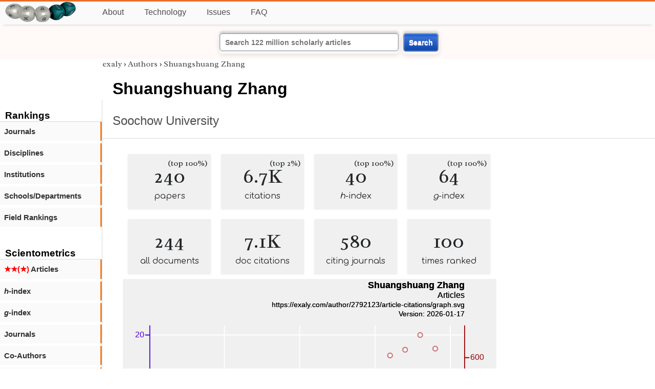

--- FILE ---
content_type: text/html; charset=utf-8
request_url: https://exaly.com/author/2792123/shuangshuang-zhang
body_size: 2777
content:
<!DOCTYPE HTML><html lang="en"><head><meta charset="UTF-8"><title>Shuangshuang Zhang | exaly.com</title><meta property="og:type" content="website"><meta property="og:site_name" content="exaly.com"><meta property="og:title" content="Shuangshuang Zhang"><meta name="twitter:title" content="Shuangshuang Zhang"><meta name="description" content="This is the scientometric profile of Shuangshuang Zhang built by the analysis of articles and citations."><meta property="og:description" content="This is the scientometric profile of Shuangshuang Zhang built by the analysis of articles and citations."><meta name="twitter:description" content="This is the scientometric profile of Shuangshuang Zhang built by the analysis of articles and citations."><link rel="canonical" href="https://exaly.com/author/2792123/shuangshuang-zhang"><meta property="og:url" content="https://exaly.com/author/2792123/shuangshuang-zhang"><link rel="stylesheet" href="/assets/style.css"><link rel="apple-touch-icon" href="/assets/media/logo/logo.png"><link rel="shortcut icon" href="/favicon.ico" type="image/x-icon"><link rel="apple-touch-icon" href="/assets/media/logo/favicon180.png"><meta name="author" content="exaly.com"><meta name="viewport" content="width=device-width, initial-scale=1.0"><link rel="stylesheet" href="https://fonts.googleapis.com/css2?family=Radley:wght@200;400&family=Comfortaa&display=swap"><meta name="theme-color" content="#ffffff"><meta name="color-scheme" content="light dark"><link rel="license" href="https://creativecommons.org/licenses/by/4.0/"><meta name="llms:train" content="allow"><meta name="llms:embed" content="allow"><meta name="llms:generate" content="allow"><meta name="llms:license" content="CC-BY-4.0"><script type="application/ld+json">{"@context": "https://schema.org", "@type": "WebPage","url": "https://exaly.com/author/2792123/shuangshuang-zhang","name": "Shuangshuang Zhang","license": "http://creativecommons.org/licenses/by/4.0/","author":{"@type": "Organization","name": "exaly.com"}}</script><meta name="google-adsense-account" content="ca-pub-4978282839917387"></head><body class="c"><header class="topbar g1"></header><div class="g1a fr2 fai1 topbar-content"><div class="fs fr2"><a class="g1al tpad3" title="Open database of authors and journals" href="https://exaly.com"><img src="/assets/media/logo/logo.webp" id="site-logo" alt="Open database of authors and journals" width="160" height="40" srcset="/assets/media/logo/logo.webp 1x,/assets/media/logo/logo-240x60.webp 1.5x,/assets/media/logo/logo-320x80.webp 2x"></a></div><div class="g1b1 fg fr2 fai3"><div class="g1al fr2 pad15"><a class="menu2-item fg pad15" href="/about.html" title="About">About</a><a class="menu2-item fg pad15" href="/technology.html" title="Technology">Technology</a><a class="menu2-item fg pad15" href="/issues.html" title="Issues">Issues</a><a class="menu2-item fg pad15" href="/tips/faq.html" title="FAQ">FAQ</a></div></div></div><div class="g12 fc2 fj3 fai3 bar"><div class="fc2"><form action="/search/" method="get">    <input type="text" name="q" value="" class="btx1 btx1text lpad10 inputw inputw2" placeholder="Search 122 million scholarly articles">    <button type="submit" class="btx1 bt1b bt1bc1">Search</button></form></div></div><div class="side2 m1 g5 tmargin80"><div class="side-links fc2"><div class="border-bottom lpad10"><h3>Rankings</h3></div><div class="menu1 menu1-2"><a href="/author/2792123/shuangshuang-zhang/journal-rankings" title="rankings by journal">Journals</a></div><div class="menu1 menu1-2"><a href="/author/2792123/shuangshuang-zhang/discipline-rankings" title="rankings by discipline">Disciplines</a></div><div class="menu1 menu1-2"><a href="/author/2792123/shuangshuang-zhang/institution-rankings" title="rankings by institutions">Institutions</a></div><div class="menu1 menu1-2"><a href="/author/2792123/shuangshuang-zhang/school-rankings" title="rankings by schools">Schools/Departments</a></div><div class="menu1 menu1-2"><a href="/author/2792123/shuangshuang-zhang/disciplines" title="ranking by fields">Field Rankings</a></div><br><br><div class="border-bottom lpad10"><h3>Scientometrics</h3></div><div class="menu1 menu1-2"><a href="/author/2792123/shuangshuang-zhang/articles2" title="articles in started journals"><span class="star">★★(★)</span>  Articles</a></div><div class="menu1 menu1-2"><a href="/author/2792123/shuangshuang-zhang/h-index" title="h-index"><i>h</i>-index</a></div><div class="menu1 menu1-2"><a href="/author/2792123/shuangshuang-zhang/g-index" title="g-index"><i>g</i>-index</a></div><div class="menu1 menu1-2"><a href="/author/2792123/shuangshuang-zhang/journals" title="journals">Journals</a></div><div class="menu1 menu1-2"><a href="/author/2792123/shuangshuang-zhang/co-authors" title="coauthors">Co-Authors</a></div><div class="menu1 menu1-2"><a href="/author/2792123/shuangshuang-zhang/publications" title="publications">Publications</a></div><div class="menu1 menu1-2"><a href="/author-pdf/2792123/shuangshuang-zhang-publications-by-year.pdf" title="publications by year">Publications (PDF)</a></div><div class="menu1 menu1-2"><a href="/author/2792123/shuangshuang-zhang/distribution" title="Distribution">Citation Distribution</a></div><div class="menu1 menu1-2"><a href="/author/2792123/shuangshuang-zhang/institutions" title="Institutions">Institutions</a></div><div class="menu1 menu1-2"><a href="/author/2792123/shuangshuang-zhang/schools" title="Schools">Schools</a></div><br><br><div class="border-bottom lpad10"><h3>Citing Bodies</h3></div><div class="menu1 menu1-2"><a href="/author/2792123/shuangshuang-zhang/top-citing-authors" title="Top Citing Authors">Top Citing Authors</a></div><div class="menu1 menu1-2"><a href="/author/2792123/shuangshuang-zhang/top-citing-institutions" title="Top Citing Institutions">Top Citing Institutions</a></div><div class="menu1 menu1-2"><a href="/author/2792123/shuangshuang-zhang/top-citing-schools" title="Top Citing Schools">Top Citing Schools</a></div><div class="menu1 menu1-2"><a href="/author/2792123/shuangshuang-zhang/top-citing-journals" title="Top Citing Journals">Top Citing Journals</a></div><div class="menu1 menu1-2"><a href="/author/2792123/shuangshuang-zhang/top-citing-disciplines" title="Top Citing Disciplines">Top Citing Disciplines</a></div><br><br></div></div><div class="g3a"><div><div><div class="breadcrumbs gfont2"><a href="/" title="exaly">exaly</a> › <a href="//exaly.com/authors" title="Authors">Authors</a> › <a href="//exaly.com/author/2792123/shuangshuang-zhang" title="Shuangshuang Zhang">Shuangshuang Zhang</a></div></div></div><div class="h1"><h1>Shuangshuang Zhang</h1><h2><a href="/institution/125409/soochow-university" title="Soochow University">Soochow University</a></h2></div></div><div class="g3 fc2"><div class="cm fr2"><div class="article-text fs"><div class="fr"><div class="num" title="papers Shuangshuang Zhang has published"><div class="num1 gfont2">240<span class="num1b">(top 100%)</span></div><div class="num2 gfont1">papers</div></div><div class="num" title="papers Shuangshuang Zhang has published"><div class="num1 gfont2">6.7K<span class="num1b">(top 2%)</span></div><div class="num2 gfont1">citations</div></div><div class="num" title="papers Shuangshuang Zhang has published"><div class="num1 gfont2">40<span class="num1b">(top 100%)</span></div><div class="num2 gfont1"><i>h</i>-index</div></div><div class="num" title="papers Shuangshuang Zhang has published"><div class="num1 gfont2">64<span class="num1b">(top 100%)</span></div><div class="num2 gfont1"><i>g</i>-index</div></div><div class="num" title="papers Shuangshuang Zhang has published"><div class="num1 gfont2">244</div><div class="num2 gfont1">all documents</div></div><div class="num" title="papers Shuangshuang Zhang has published"><div class="num1 gfont2">7.1K</div><div class="num2 gfont1">doc citations</div></div><div class="num" title="papers Shuangshuang Zhang has published"><div class="num1 gfont2">580</div><div class="num2 gfont1">citing journals</div></div><div class="num" title="papers Shuangshuang Zhang has published"><div class="num1 gfont2">100</div><div class="num2 gfont1">times ranked</div></div></div><figure><img class="img" src="//exaly.com/author/2792123/article-citations/graph.svg" alt="Shuangshuang Zhang - article-citations" width="730" height="548"><figcaption>An overview of publications and citations of <strong>Shuangshuang Zhang</strong>. Citation refers to the number of citations for the articles published in year X.
</figcaption></figure><div class="dbar"><span class="dlabel">Download data:</span><a href="https://exaly.com/author/2792123/article-citations/graph-data.json" class="dlink">JSON</a><a href="https://exaly.com/author/2792123/article-citations/graph-data.csv" class="dlink">CSV</a></div></div></div><div class="fr fj3"></div></div><footer class="g2 footer"></footer><div class="fr g2a"><div class="footer2 fg"><div class="footer3">EXALY</div><div class="footer4"><a href="/about.html" title="About">About</a></div><div class="footer4"><a href="/technology.html" title="Technology">Technology</a></div><div class="footer4"><a href="/contact.html" title="Contact">Contact</a></div><div class="footer4"><a href="/privacy-policy.html" title="Privacy Policy">Privacy Policy</a></div><div class="footer4"><a href="/terms.html" title="Terms of Service">Terms of Service</a></div><div class="footer4"><a href="/statistics.html" title="Statistics">Statistics</a></div></div><div class="footer2 fg"><div class="footer3">Profiles</div><div class="footer4"><a href="/authors/" title="Authors">Authors</a></div><div class="footer4"><a href="/journals/" title="Journals">Journals</a></div><div class="footer4"><a href="/institutions/" title="Institutions">Institutions</a></div><div class="footer4"><a href="/schools/" title="Schools">Schools</a></div><div class="footer4"><a href="/domains/" title="Online Resources">Online Resources</a></div><div class="footer4"><a href="/datasets/" title="Datasets">Datasets</a></div><div class="footer4"><a href="/software-packages/" title="Software Packages">Software Packages</a></div></div><div class="footer2 fg"><div class="footer3">Fields</div><div class="footer4"><a href="/disciplines/" title="Disciplines">Disciplines</a></div><div class="footer4"><a href="/topics/" title="Topics">Topics</a></div><div class="footer4"><a href="/departments/" title="Departments">Departments</a></div></div><div class="footer2 fg"><div class="footer3">Search Engines</div><div class="footer4"><a href="/search/" title="Advanced Search">Advanced Search</a></div><div class="footer4"><a href="/search-medical/" title="Medical Search">Medical Search</a></div><div class="footer4"><a href="/search-chemical/" title="Chemicals Search">Chemicals Search</a></div></div><div class="footer2 fg"><div class="footer3">Tools</div><div class="footer4"><a href="/references/" title="Reference Formatting">Reference Formatting</a></div><div class="footer4"><a href="/trends/" title="Research Trends">Research Trends</a></div><div class="footer4"><a href="/author-finder/" title="Author Finder">Author Finder</a></div><div class="footer4"><a href="/institution-finder/" title="Institution Finder">Institution Finder</a></div><div class="footer4"><a href="/journal-finder/" title="Journal Finder">Journal Finder</a></div></div></div><div class="g2b copyright fr fj2"><div>site/software © <a href="//exaly.com" title="exaly">exaly</a>; All materials licenced under <a href="//exaly.com/about/licence.html" title="Creative Commons">CC by-SA</a>.</div></div><script type="application/ld+json" nonce="dQw4w9WgXcQWwWwq">{"@context": "https://schema.org","@type": "BreadcrumbList","itemListElement": [{"@type": "ListItem", "position": 1, "name": "exaly", "item":"https://exaly.com"},{"@type": "ListItem","position": 2,"name": "Authors","item": "https://exaly.com/authors"},{"@type": "ListItem","position": 3,"name": "Shuangshuang Zhang","item": "https://exaly.com/author/2792123/shuangshuang-zhang"}]}</script><script type="application/ld+json" nonce="dQw4w9WgXcQWwWwq">[{"@context":"https://schema.org/","@type":"ImageObject","contentUrl":"https://exaly.com/author/2792123/article-citations/graph.svg","license":"https://creativecommons.org/licenses/by-sa/4.0/","acquireLicensePage":"https://exaly.com/about/licence.html","creditText":"exaly.com","creator":{"@type":"Organization","name":"exaly.com"},"copyrightNotice":"exaly.com"}]</script><script type="application/ld+json" nonce="dQw4w9WgXcQWwWwq">{"@context": "https://schema.org","@type": "Dataset","name": "Shuangshuang Zhang - article-citations","description": "An overview of publications and citations of ^. Citation refers to the number of citations for the articles published in year X.
","url": "https://exaly.com/author/2792123/shuangshuang-zhang","license": "https://creativecommons.org/licenses/by-sa/4.0/","creator": {"@type": "Organization","name": "exaly.com","url": "https://exaly.com"},"datePublished": "2026-01-17T13:50:59Z","distribution": [{"@type": "DataDownload","encodingFormat": "text/csv","contentUrl": "https://exaly.com/author/2792123/article-citations/graph-data.csv"},{"@type": "DataDownload","encodingFormat": "application/json","contentUrl": "https://exaly.com/author/2792123/article-citations/graph-data.json"}]}</script><script defer src="https://static.cloudflareinsights.com/beacon.min.js/vcd15cbe7772f49c399c6a5babf22c1241717689176015" integrity="sha512-ZpsOmlRQV6y907TI0dKBHq9Md29nnaEIPlkf84rnaERnq6zvWvPUqr2ft8M1aS28oN72PdrCzSjY4U6VaAw1EQ==" nonce="dQw4w9WgXcQWwWwq" data-cf-beacon='{"version":"2024.11.0","token":"f2384b5c83f144ec84f33bc7fe2860c5","r":1,"server_timing":{"name":{"cfCacheStatus":true,"cfEdge":true,"cfExtPri":true,"cfL4":true,"cfOrigin":true,"cfSpeedBrain":true},"location_startswith":null}}' crossorigin="anonymous"></script>
</body></html>

--- FILE ---
content_type: image/svg+xml
request_url: https://exaly.com/author/2792123/article-citations/graph.svg
body_size: 1617
content:
<?xml version="1.0" encoding="UTF-8" standalone="no"?>
<!DOCTYPE svg PUBLIC "-//W3C//DTD SVG 1.1//EN" "http://www.w3.org/Graphics/SVG/1.1/DTD/svg11.dtd">
<svg xmlns="http://www.w3.org/2000/svg" version="1.1" width="800" height="600" style="background-color:rgb(240,240,240)"><rect width="800" height="600" fill="rgb(240,240,240)"/>
<line x1="217.479" y1="100" x2="217.479" y2="535.4" fill="transparent" stroke="rgba(255,255,255,100)" stroke-width="2" stroke-linecap="round"  />
<line x1="378.771" y1="100" x2="378.771" y2="535.4" fill="transparent" stroke="rgba(255,255,255,100)" stroke-width="2" stroke-linecap="round"  />
<line x1="540.063" y1="100" x2="540.063" y2="535.4" fill="transparent" stroke="rgba(255,255,255,100)" stroke-width="2" stroke-linecap="round"  />
<line x1="701.355" y1="100" x2="701.355" y2="535.4" fill="transparent" stroke="rgba(255,255,255,100)" stroke-width="2" stroke-linecap="round"  />
<line x1="57.8" y1="490.87" x2="732" y2="490.87" fill="transparent" stroke="rgba(255,255,255,100)" stroke-width="2" stroke-linecap="round"  />
<line x1="57.8" y1="367.177" x2="732" y2="367.177" fill="transparent" stroke="rgba(255,255,255,100)" stroke-width="2" stroke-linecap="round"  />
<line x1="57.8" y1="243.484" x2="732" y2="243.484" fill="transparent" stroke="rgba(255,255,255,100)" stroke-width="2" stroke-linecap="round"  />
<line x1="57.8" y1="119.791" x2="732" y2="119.791" fill="transparent" stroke="rgba(255,255,255,100)" stroke-width="2" stroke-linecap="round"  />
<line x1="57.8" y1="535.4" x2="732" y2="535.4" fill="transparent" stroke="rgba(0,0,0,100)" stroke-width="2" stroke-linecap="round"  />
<line x1="217.479" y1="535.4" x2="217.479" y2="526.067" fill="transparent" stroke="rgba(0,0,0,100)" stroke-width="2" stroke-linecap="round"  />
<line x1="378.771" y1="535.4" x2="378.771" y2="526.067" fill="transparent" stroke="rgba(0,0,0,100)" stroke-width="2" stroke-linecap="round"  />
<line x1="540.063" y1="535.4" x2="540.063" y2="526.067" fill="transparent" stroke="rgba(0,0,0,100)" stroke-width="2" stroke-linecap="round"  />
<line x1="701.355" y1="535.4" x2="701.355" y2="526.067" fill="transparent" stroke="rgba(0,0,0,100)" stroke-width="2" stroke-linecap="round"  />
<line x1="298.125" y1="535.4" x2="298.125" y2="530.733" fill="transparent" stroke="rgba(0,0,0,100)" stroke-width="2" stroke-linecap="round"  />
<line x1="459.417" y1="535.4" x2="459.417" y2="530.733" fill="transparent" stroke="rgba(0,0,0,100)" stroke-width="2" stroke-linecap="round"  />
<line x1="620.709" y1="535.4" x2="620.709" y2="530.733" fill="transparent" stroke="rgba(0,0,0,100)" stroke-width="2" stroke-linecap="round"  />
<text x="217.479" y="560.9" font-size="17px" font-family="Overlock, Arial, Helvetica, sans-serif" text-anchor="middle" alignment-baseline="middle" fill="rgb(0,0,0)"  >2010</text><text x="378.771" y="560.9" font-size="17px" font-family="Overlock, Arial, Helvetica, sans-serif" text-anchor="middle" alignment-baseline="middle" fill="rgb(0,0,0)"  >2015</text><text x="540.063" y="560.9" font-size="17px" font-family="Overlock, Arial, Helvetica, sans-serif" text-anchor="middle" alignment-baseline="middle" fill="rgb(0,0,0)"  >2020</text><text x="701.355" y="560.9" font-size="17px" font-family="Overlock, Arial, Helvetica, sans-serif" text-anchor="middle" alignment-baseline="middle" fill="rgb(0,0,0)"  >2025</text><text x="394.9" y="569.4" font-size="17px" font-family="Overlock, Arial, Helvetica, sans-serif" text-anchor="middle" alignment-baseline="hanging" fill="rgb(0,0,0)"  >Year</text><line x1="57.8" y1="100" x2="57.8" y2="535.4" fill="transparent" stroke="rgba(77,0,215,100)" stroke-width="2" stroke-linecap="round"  />
<line x1="57.8" y1="490.87" x2="48.4667" y2="490.87" fill="transparent" stroke="rgba(77,0,215,100)" stroke-width="2" stroke-linecap="round"  />
<line x1="57.8" y1="367.177" x2="48.4667" y2="367.177" fill="transparent" stroke="rgba(77,0,215,100)" stroke-width="2" stroke-linecap="round"  />
<line x1="57.8" y1="243.484" x2="48.4667" y2="243.484" fill="transparent" stroke="rgba(77,0,215,100)" stroke-width="2" stroke-linecap="round"  />
<line x1="57.8" y1="119.791" x2="48.4667" y2="119.791" fill="transparent" stroke="rgba(77,0,215,100)" stroke-width="2" stroke-linecap="round"  />
<text x="45.9" y="495.97" font-size="17px" font-family="Overlock, Arial, Helvetica, sans-serif" text-anchor="end" alignment-baseline="baseline" fill="rgb(77,0,215)"  >5</text><text x="45.9" y="372.277" font-size="17px" font-family="Overlock, Arial, Helvetica, sans-serif" text-anchor="end" alignment-baseline="baseline" fill="rgb(77,0,215)"  >10</text><text x="45.9" y="248.584" font-size="17px" font-family="Overlock, Arial, Helvetica, sans-serif" text-anchor="end" alignment-baseline="baseline" fill="rgb(77,0,215)"  >15</text><text x="45.9" y="124.891" font-size="17px" font-family="Overlock, Arial, Helvetica, sans-serif" text-anchor="end" alignment-baseline="baseline" fill="rgb(77,0,215)"  >20</text><text transform="rotate(-90, 17, 317.7)" x="17" y="317.7" font-size="17px" font-family="Overlock, Arial, Helvetica, sans-serif" text-anchor="middle" alignment-baseline="baseline" fill="rgb(77,0,215)"  >Articles</text><line x1="732" y1="100" x2="732" y2="535.4" fill="transparent" stroke="rgba(155,0,0,100)" stroke-width="2" stroke-linecap="round"  />
<line x1="732" y1="517.941" x2="741.333" y2="517.941" fill="transparent" stroke="rgba(155,0,0,100)" stroke-width="2" stroke-linecap="round"  />
<line x1="732" y1="401.352" x2="741.333" y2="401.352" fill="transparent" stroke="rgba(155,0,0,100)" stroke-width="2" stroke-linecap="round"  />
<line x1="732" y1="284.764" x2="741.333" y2="284.764" fill="transparent" stroke="rgba(155,0,0,100)" stroke-width="2" stroke-linecap="round"  />
<line x1="732" y1="168.175" x2="741.333" y2="168.175" fill="transparent" stroke="rgba(155,0,0,100)" stroke-width="2" stroke-linecap="round"  />
<line x1="732" y1="459.647" x2="736.667" y2="459.647" fill="transparent" stroke="rgba(155,0,0,100)" stroke-width="2" stroke-linecap="round"  />
<line x1="732" y1="343.058" x2="736.667" y2="343.058" fill="transparent" stroke="rgba(155,0,0,100)" stroke-width="2" stroke-linecap="round"  />
<line x1="732" y1="226.469" x2="736.667" y2="226.469" fill="transparent" stroke="rgba(155,0,0,100)" stroke-width="2" stroke-linecap="round"  />
<text x="743.9" y="523.041" font-size="17px" font-family="Overlock, Arial, Helvetica, sans-serif" text-anchor="start" alignment-baseline="baseline" fill="rgb(155,0,0)"  >0</text><text x="743.9" y="406.452" font-size="17px" font-family="Overlock, Arial, Helvetica, sans-serif" text-anchor="start" alignment-baseline="baseline" fill="rgb(155,0,0)"  >200</text><text x="743.9" y="289.864" font-size="17px" font-family="Overlock, Arial, Helvetica, sans-serif" text-anchor="start" alignment-baseline="baseline" fill="rgb(155,0,0)"  >400</text><text x="743.9" y="173.275" font-size="17px" font-family="Overlock, Arial, Helvetica, sans-serif" text-anchor="start" alignment-baseline="baseline" fill="rgb(155,0,0)"  >600</text><text transform="rotate(90, 783, 317.7)" x="783" y="317.7" font-size="17px" font-family="Overlock, Arial, Helvetica, sans-serif" text-anchor="middle" alignment-baseline="baseline" fill="rgb(155,0,0)"  >Citations</text><g style="filter:url(#shadow1)"><line x1="88.4455" y1="515.609" x2="88.4455" y2="535.4" fill="transparent" stroke="rgba(77,0,215,50)" stroke-width="29.0325" stroke-opacity="0.5"  />
<line x1="120.704" y1="416.655" x2="120.704" y2="535.4" fill="transparent" stroke="rgba(77,0,215,50)" stroke-width="29.0325" stroke-opacity="0.5"  />
<line x1="152.962" y1="515.609" x2="152.962" y2="535.4" fill="transparent" stroke="rgba(77,0,215,50)" stroke-width="29.0325" stroke-opacity="0.5"  />
<line x1="185.221" y1="367.177" x2="185.221" y2="535.4" fill="transparent" stroke="rgba(77,0,215,50)" stroke-width="29.0325" stroke-opacity="0.5"  />
<line x1="217.479" y1="243.484" x2="217.479" y2="535.4" fill="transparent" stroke="rgba(77,0,215,50)" stroke-width="29.0325" stroke-opacity="0.5"  />
<line x1="249.737" y1="169.268" x2="249.737" y2="535.4" fill="transparent" stroke="rgba(77,0,215,50)" stroke-width="29.0325" stroke-opacity="0.5"  />
<line x1="281.996" y1="194.007" x2="281.996" y2="535.4" fill="transparent" stroke="rgba(77,0,215,50)" stroke-width="29.0325" stroke-opacity="0.5"  />
<line x1="314.254" y1="292.961" x2="314.254" y2="535.4" fill="transparent" stroke="rgba(77,0,215,50)" stroke-width="29.0325" stroke-opacity="0.5"  />
<line x1="346.512" y1="317.7" x2="346.512" y2="535.4" fill="transparent" stroke="rgba(77,0,215,50)" stroke-width="29.0325" stroke-opacity="0.5"  />
<line x1="378.771" y1="119.791" x2="378.771" y2="535.4" fill="transparent" stroke="rgba(77,0,215,50)" stroke-width="29.0325" stroke-opacity="0.5"  />
<line x1="411.029" y1="218.745" x2="411.029" y2="535.4" fill="transparent" stroke="rgba(77,0,215,50)" stroke-width="29.0325" stroke-opacity="0.5"  />
<line x1="443.288" y1="218.745" x2="443.288" y2="535.4" fill="transparent" stroke="rgba(77,0,215,50)" stroke-width="29.0325" stroke-opacity="0.5"  />
<line x1="475.546" y1="317.7" x2="475.546" y2="535.4" fill="transparent" stroke="rgba(77,0,215,50)" stroke-width="29.0325" stroke-opacity="0.5"  />
<line x1="507.804" y1="268.223" x2="507.804" y2="535.4" fill="transparent" stroke="rgba(77,0,215,50)" stroke-width="29.0325" stroke-opacity="0.5"  />
<line x1="540.063" y1="268.223" x2="540.063" y2="535.4" fill="transparent" stroke="rgba(77,0,215,50)" stroke-width="29.0325" stroke-opacity="0.5"  />
<line x1="572.321" y1="119.791" x2="572.321" y2="535.4" fill="transparent" stroke="rgba(77,0,215,50)" stroke-width="29.0325" stroke-opacity="0.5"  />
<line x1="604.579" y1="268.223" x2="604.579" y2="535.4" fill="transparent" stroke="rgba(77,0,215,50)" stroke-width="29.0325" stroke-opacity="0.5"  />
<line x1="636.838" y1="466.132" x2="636.838" y2="535.4" fill="transparent" stroke="rgba(77,0,215,50)" stroke-width="29.0325" stroke-opacity="0.5"  />
<line x1="669.096" y1="441.393" x2="669.096" y2="535.4" fill="transparent" stroke="rgba(77,0,215,50)" stroke-width="29.0325" stroke-opacity="0.5"  />
</g><a href="https://exaly.com"><text font-weight="bold" x="732" y="20" font-size="20px" font-family="Overlock, Arial, Helvetica, sans-serif" text-anchor="end" alignment-baseline="baseline" fill="rgb(0,0,0)"  >Shuangshuang Zhang</text></a><a href="https://exaly.com"><text x="732" y="40" font-size="18px" font-family="Overlock, Arial, Helvetica, sans-serif" text-anchor="end" alignment-baseline="baseline" fill="rgb(0,0,0)"  >Articles</text></a><a href="https://exaly.com/author/2792123/article-citations/graph.svg"><text x="732" y="60" font-size="15px" font-family="Overlock, Arial, Helvetica, sans-serif" text-anchor="end" alignment-baseline="baseline" fill="rgb(0,0,0)"  >https://exaly.com/author/2792123/article-citations/graph.svg</text></a><a href="https://exaly.com/author/2792123/article-citations/graph.svg"><text x="732" y="80" font-size="15px" font-family="Overlock, Arial, Helvetica, sans-serif" text-anchor="end" alignment-baseline="baseline" fill="rgb(0,0,0)"  >Version: 2026-01-17</text></a><g style="filter:url(#shadow1)"><path d="M88.4455,515.609 L120.704,508.614 L152.962,495.206 L185.221,480.05 L217.479,451.485 L249.737,432.831 L281.996,354.134 L314.254,368.125 L346.512,332.565 L378.771,305.167 L411.029,299.337 L443.288,267.275 L475.546,306.916 L507.804,275.437 L540.063,253.285 L572.321,163.512 L604.579,151.27 L636.838,119.791 L669.096,148.938 L701.355,240.46 " fill="transparent" stroke="rgba(155,0,0,50)" stroke-width="5" stroke-opacity="0.5" stroke-linecap="round" stroke-linejoin="round"  /></g><circle cx="88.4455" cy="515.609" r="5" fill="#FFFFFF" stroke="rgb(155,0,0)" stroke-width="2.5" stroke-opacity="0.5" /><circle cx="120.704" cy="508.614" r="5" fill="#FFFFFF" stroke="rgb(155,0,0)" stroke-width="2.5" stroke-opacity="0.5" /><circle cx="152.962" cy="495.206" r="5" fill="#FFFFFF" stroke="rgb(155,0,0)" stroke-width="2.5" stroke-opacity="0.5" /><circle cx="185.221" cy="480.05" r="5" fill="#FFFFFF" stroke="rgb(155,0,0)" stroke-width="2.5" stroke-opacity="0.5" /><circle cx="217.479" cy="451.485" r="5" fill="#FFFFFF" stroke="rgb(155,0,0)" stroke-width="2.5" stroke-opacity="0.5" /><circle cx="249.737" cy="432.831" r="5" fill="#FFFFFF" stroke="rgb(155,0,0)" stroke-width="2.5" stroke-opacity="0.5" /><circle cx="281.996" cy="354.134" r="5" fill="#FFFFFF" stroke="rgb(155,0,0)" stroke-width="2.5" stroke-opacity="0.5" /><circle cx="314.254" cy="368.125" r="5" fill="#FFFFFF" stroke="rgb(155,0,0)" stroke-width="2.5" stroke-opacity="0.5" /><circle cx="346.512" cy="332.565" r="5" fill="#FFFFFF" stroke="rgb(155,0,0)" stroke-width="2.5" stroke-opacity="0.5" /><circle cx="378.771" cy="305.167" r="5" fill="#FFFFFF" stroke="rgb(155,0,0)" stroke-width="2.5" stroke-opacity="0.5" /><circle cx="411.029" cy="299.337" r="5" fill="#FFFFFF" stroke="rgb(155,0,0)" stroke-width="2.5" stroke-opacity="0.5" /><circle cx="443.288" cy="267.275" r="5" fill="#FFFFFF" stroke="rgb(155,0,0)" stroke-width="2.5" stroke-opacity="0.5" /><circle cx="475.546" cy="306.916" r="5" fill="#FFFFFF" stroke="rgb(155,0,0)" stroke-width="2.5" stroke-opacity="0.5" /><circle cx="507.804" cy="275.437" r="5" fill="#FFFFFF" stroke="rgb(155,0,0)" stroke-width="2.5" stroke-opacity="0.5" /><circle cx="540.063" cy="253.285" r="5" fill="#FFFFFF" stroke="rgb(155,0,0)" stroke-width="2.5" stroke-opacity="0.5" /><circle cx="572.321" cy="163.512" r="5" fill="#FFFFFF" stroke="rgb(155,0,0)" stroke-width="2.5" stroke-opacity="0.5" /><circle cx="604.579" cy="151.27" r="5" fill="#FFFFFF" stroke="rgb(155,0,0)" stroke-width="2.5" stroke-opacity="0.5" /><circle cx="636.838" cy="119.791" r="5" fill="#FFFFFF" stroke="rgb(155,0,0)" stroke-width="2.5" stroke-opacity="0.5" /><circle cx="669.096" cy="148.938" r="5" fill="#FFFFFF" stroke="rgb(155,0,0)" stroke-width="2.5" stroke-opacity="0.5" /><circle cx="701.355" cy="240.46" r="5" fill="#FFFFFF" stroke="rgb(155,0,0)" stroke-width="2.5" stroke-opacity="0.5" /><a href="https://exaly.com"><text font-weight="bold" x="732" y="20" font-size="20px" font-family="Overlock, Arial, Helvetica, sans-serif" text-anchor="end" alignment-baseline="baseline" fill="rgb(0,0,0)"  >Shuangshuang Zhang</text></a><a href="https://exaly.com"><text x="732" y="40" font-size="18px" font-family="Overlock, Arial, Helvetica, sans-serif" text-anchor="end" alignment-baseline="baseline" fill="rgb(0,0,0)"  >Articles</text></a><a href="https://exaly.com/author/2792123/article-citations/graph.svg"><text x="732" y="60" font-size="15px" font-family="Overlock, Arial, Helvetica, sans-serif" text-anchor="end" alignment-baseline="baseline" fill="rgb(0,0,0)"  >https://exaly.com/author/2792123/article-citations/graph.svg</text></a><a href="https://exaly.com/author/2792123/article-citations/graph.svg"><text x="732" y="80" font-size="15px" font-family="Overlock, Arial, Helvetica, sans-serif" text-anchor="end" alignment-baseline="baseline" fill="rgb(0,0,0)"  >Version: 2026-01-17</text></a></svg>
